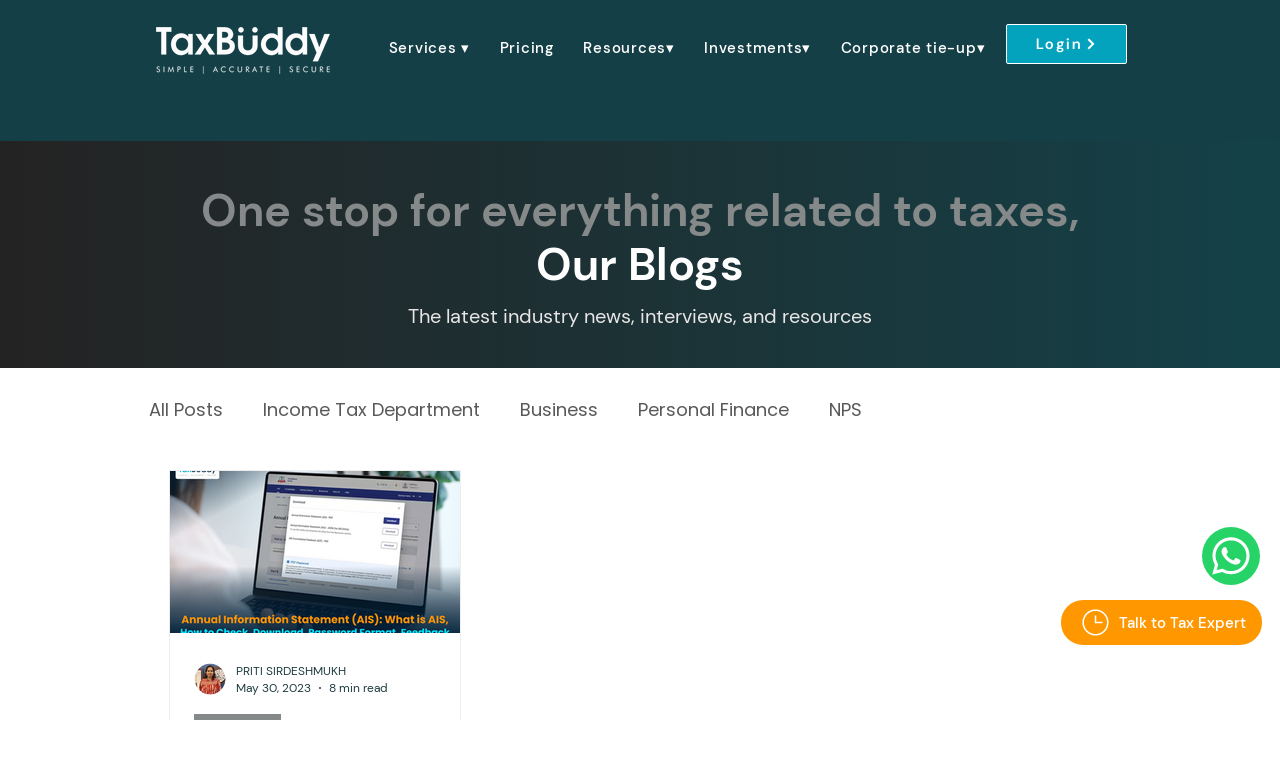

--- FILE ---
content_type: application/javascript; charset=utf-8
request_url: https://c.in.webengage.com/upf2.js?upfc=N4IgrgDgZiBcAuAnMBTANCANgSwMYoDsBnFAYQHsATFOEbAgPwEYAWAVgAYB2XADgGZeIDJjDZKtJgE4oAQw4AjAExLZXWWygA2XFKlMUSlH1waWUlpTZcobPQqZsWwrBFoALePAhFYAej8Ad2CAOnhZAA8FMEpKAE8Q3HIAWz8FTHIAcyI%2FcOy%2Fd3JAgFp4cmLKIoIM2Upi2QICMFlMYvoockRk2XhscgJionD4FGTCeHrsIhdEGFgQF0yUclo4kABfIAAA&jsonp=_we_jsonp_global_cb_1768892048527
body_size: 443
content:
_we_jsonp_global_cb_1768892048527({"user_profile":{"geo":{"clientIp":"3.143.248.192","serverTimeStamp":1768892048874,"country":"United States","region":"Ohio","city":"Columbus","geoplugin_countryName":"United States","geoplugin_region":"Ohio","geoplugin_city":"Columbus","countryCode":"US","tz_name":"America/New_York","tz_offset":-300},"acquisitionData":{"referrer_type":"direct","landing_page":"https://www.taxbuddy.com/blogs/tags/how-to-download-annual-information-statement-ais"},"ua":{"browser":{"name":"Chrome","version":"131","browser_version":"131.0.0.0"},"os":{"name":"Mac OS","version":"10.15.7"},"device":"desktop"},"tld":"taxbuddy.com","ts":1768892048891}})